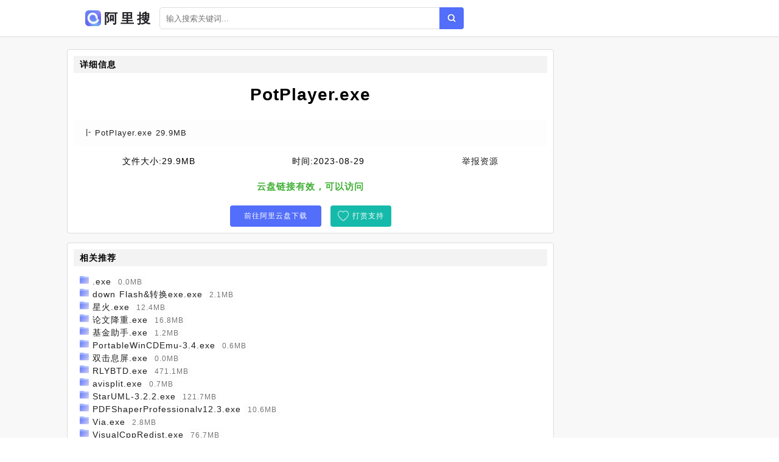

--- FILE ---
content_type: text/html;charset=UTF-8
request_url: https://aliso.cc/file/1b15dc69921131e06cf3d77bb612708a.html
body_size: 2745
content:
<!DOCTYPE html><html lang="zh-cn"><head><meta charset="utf-8" /><meta content="IE=edge" http-equiv="X-UA-Compatible" /><meta content="width=device-width,initial-scale=1" name="viewport" /><title>РotPlayer.exe阿里云盘下载 - 阿里搜</title><meta name="keywords" content="РotPlayer.exe,阿里搜,网盘搜索,网盘搜索引擎,阿里云搜索,阿里云资源,阿里云盘,云盘搜索,网盘下载" /><meta name="description" content="云盘资源列表 - 阿里搜" /><link href="/static/img/logo.png" rel="icon" /><link href="/static/css/main.css" rel="stylesheet" /><link href="/static/css/info.css" rel="stylesheet" /><script src="/static/js/jquery/1.12.4/jquery.min.js"></script><script src="/static/js/layer/3.5.1/layer.min.js"></script><script src="/static/js/pan.js"></script><style>.recomment a{color:#1f1f1f;}.recomment span{background:#fdfdfd;color:#777;font-size:12px;padding: 3px 5px;}.statement-body{padding-left: 10px;}</style></head><body><div id="app"><div class="app"><div class="header-wrap"><header class="header"><div class="header-inner"><div class="left"><a class="router-link-active" href="/" title="首页"><div class="logo-wrap"><img class="logo" src="/static/img/logo.png" alt="阿里搜" /><h2>阿里搜</h2></div></a><div class="form-wrap"><div class="search-form"><input autocomplete="off" class="input" id="keyword" placeholder="输入搜索关键词..." type="text" value="" /><a class="search-button"></a></div></div></div></div></header></div><div class="detail-page"><div class="detail-page-inner"><div class="detail-content"><div class="" id="info"><div class="detail-wrap"><h2 class="detail-header"><span>详细信息</span></h2><h1 class="filename">РotPlayer.exe</h1><div class="detail-inner-wrap"><div class="detail-item"><p class="detail-item-wrap"><span class="detail-item-title">РotPlayer.exe</span><span> 29.9MB</span></p></div></div></div><div class="resource-info"><span class="meta-item"><span class="label">文件大小:</span><span>29.9MB</span></span><span class="meta-item"><span class="label">时间:</span><span>2023-08-29</span></span><a class="meta-item report" href="#"><span class="label" style="color:#1f1f1f;">举报资源</span></a></div><div class="check-wrap"><p class="result-tip"><span class="valid">云盘链接有效，可以访问</span></p></div><div class="button-wrap"><a class="button" rel="nofollow" target="_blank" href="/goto/1b15dc69921131e06cf3d77bb612708a.html">前往阿里云盘下载</a><a class="button2" href="javascript:void(0)" id="pay-button">打赏支持</a></div></div><div id="statement"><h2>相关推荐</h2><div class="statement-body"><div class="recomment"> <img class="filetype" style="width:15px;" src="/static/icon/dir.png" /> <a href="/file/f735f9671ad7278013ee71da325d77a9.html">.exe</a> <span>0.0MB</span></div><div class="recomment"> <img class="filetype" style="width:15px;" src="/static/icon/dir.png" /> <a href="/file/6c0541fe9fa8b4d057c2595e5245eada.html">down Flash&转换exe.exe</a> <span>2.1MB</span></div><div class="recomment"> <img class="filetype" style="width:15px;" src="/static/icon/dir.png" /> <a href="/file/3cb5b105012b7fbe6f32fe54347db40a.html">星火.exe</a> <span>12.4MB</span></div><div class="recomment"> <img class="filetype" style="width:15px;" src="/static/icon/dir.png" /> <a href="/file/bb755445d9207d87ba5dd23aee78d7b9.html">论文降重.exe</a> <span>16.8MB</span></div><div class="recomment"> <img class="filetype" style="width:15px;" src="/static/icon/dir.png" /> <a href="/file/a1a515d0e52980cc0243892f1fb8331b.html">基金助手.exe</a> <span>1.2MB</span></div><div class="recomment"> <img class="filetype" style="width:15px;" src="/static/icon/dir.png" /> <a href="/file/54a5dddd075b1f697d815e6f38ce5fbb.html">PortableWinCDEmu-3.4.exe</a> <span>0.6MB</span></div><div class="recomment"> <img class="filetype" style="width:15px;" src="/static/icon/dir.png" /> <a href="/file/1ce5efba0e19290bbdc35f5a1cc30958.html">双击息屏.exe</a> <span>0.0MB</span></div><div class="recomment"> <img class="filetype" style="width:15px;" src="/static/icon/dir.png" /> <a href="/file/40d53fd70b2ec0653d86309104ca2619.html">RLYBTD.exe</a> <span>471.1MB</span></div><div class="recomment"> <img class="filetype" style="width:15px;" src="/static/icon/dir.png" /> <a href="/file/1a65d1e3c332e724d3c8b6022d270a0b.html">avisplit.exe</a> <span>0.7MB</span></div><div class="recomment"> <img class="filetype" style="width:15px;" src="/static/icon/dir.png" /> <a href="/file/7335f69855c92dc318c687900cc1e9e9.html">StarUML-3.2.2.exe</a> <span>121.7MB</span></div><div class="recomment"> <img class="filetype" style="width:15px;" src="/static/icon/dir.png" /> <a href="/file/fdc5158c75f8b0d6a13bfded373b936a.html">PDFShaperProfessionalv12.3.exe</a> <span>10.6MB</span></div><div class="recomment"> <img class="filetype" style="width:15px;" src="/static/icon/dir.png" /> <a href="/file/334593552e24f426b0a36b629951946a.html">Via.exe</a> <span>2.8MB</span></div><div class="recomment"> <img class="filetype" style="width:15px;" src="/static/icon/dir.png" /> <a href="/file/704536e86be6bb2f20506cfdb14f6559.html">VisualCppRedist.exe</a> <span>76.7MB</span></div><div class="recomment"> <img class="filetype" style="width:15px;" src="/static/icon/dir.png" /> <a href="/file/8cc5f90c06d8ccaf4a0a6cf8197dbb79.html">论文查重.exe</a> <span>1.9MB</span></div><div class="recomment"> <img class="filetype" style="width:15px;" src="/static/icon/dir.png" /> <a href="/file/4f356ccfe50cc683e157c36a3f0c5d1b.html">宝宝定位.exe</a> <span>36.1MB</span></div><div class="recomment"> <img class="filetype" style="width:15px;" src="/static/icon/dir.png" /> <a href="/file/17757101f87deb4699716ee27b198109.html">Remini 3.8365.exe</a> <span>23.3MB</span></div><div class="recomment"> <img class="filetype" style="width:15px;" src="/static/icon/dir.png" /> <a href="/file/b305a2bba1f064e132056d096545620b.html">MirillisAction.exe</a> <span>88.4MB</span></div><div class="recomment"> <img class="filetype" style="width:15px;" src="/static/icon/dir.png" /> <a href="/file/b47558becf00f1bcb5bfce331d1bf1b8.html">课程助手.exe</a> <span>172.5MB</span></div></div></div><div id="statement"><h2>资源说明</h2><div class="statement-body"><p><span>《РotPlayer.exe》</span>来源于蜘蛛程序对各大论坛阿里云盘分享资源的自动抓取。本站不存储任何云盘内容也不提供下载服务，只提供信息检索服务。资源链接会跳转至阿里云盘，资源的安全性自行鉴别。</p></div></div></div></div></div></div><footer class="footer"><div class="copyright-wrap"><p>@2022 - 2030 <a href="/" title="首页">阿里搜</a><a href="/sitemap.xml" title="网站地图">网站地图</a></p><p><span class="em">友链：</span><a class="friend-link" href="https://bing.com" target="_blank">必应</a><a class="friend-link" href="https://cn.bing.com" target="_blank">必应中国</a><a class="friend-link" href="https://www.baidu.com" target="_blank">百度</a><a class="friend-link2" href="https://www.xuebapan.com" target="_blank" title="学霸盘">学霸盘</a><a class="friend-link2" href="https://yhdm33.com" target="_blank" title="樱花动漫">樱花动漫</a><a class="friend-link2" href="https://tt.ttcl.icu" target="_blank" title="天堂磁力">天堂磁力</a><a class="friend-link2" href="https://8.210.117.39" target="_blank" title="BT蚂蚁磁力">BT蚂蚁磁力</a><a class="friend-link2" href="http://xunlei8.org" target="_blank" title="迅雷电影天堂">迅雷电影天堂</a></p></div><script>$(function(){$(".search-button").click(function(e){Pan.search($("#keyword").val());});$("#keyword").keypress(function(e){if( event.keyCode == "13" ){Pan.search($("#keyword").val());}});});</script>    <script src="//js.users.51.la/21552995.js"></script></footer></div><script src="/static/js/clipboard.js/2.0.9/clipboard.min.js"></script><script type="text/javascript">$(function(){new ClipboardJS('#copy-pwd', {text:function(trigger){return $('#pwd').text();}}).on('success',function(e){$(".tip").fadeIn()})});</script></body></html>